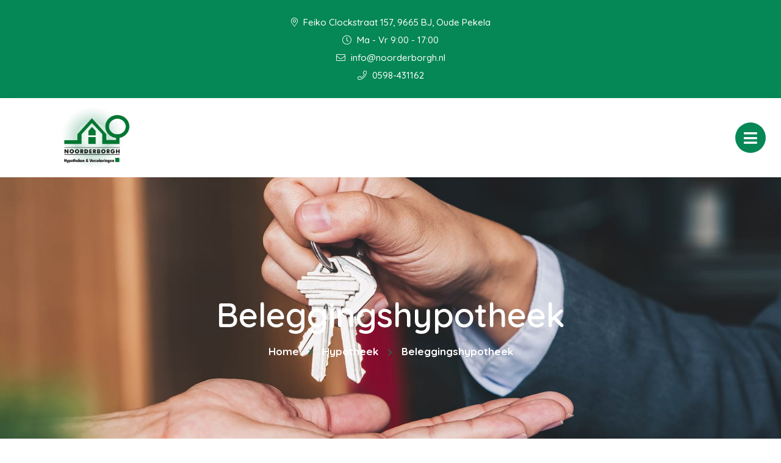

--- FILE ---
content_type: text/html; charset=UTF-8
request_url: https://noorderborgh.nl/hypotheek/beleggingshypotheek/
body_size: 7610
content:

<!doctype html>
<html class="no-js" lang="nl">
  <head>
    <meta charset="utf-8">
    <meta http-equiv="x-ua-compatible" content="ie=edge">
    <meta name="viewport" content="width=device-width, initial-scale=1.0">
    <link rel="apple-touch-icon" sizes="57x57" href="/images/apple-icon-57x57.png">
    <link rel="apple-touch-icon" sizes="60x60" href="/images/apple-icon-60x60.png">
    <link rel="apple-touch-icon" sizes="72x72" href="/images/apple-icon-72x72.png">
    <link rel="apple-touch-icon" sizes="76x76" href="/images/apple-icon-76x76.png">
    <link rel="apple-touch-icon" sizes="114x114" href="/images/apple-icon-114x114.png">
    <link rel="apple-touch-icon" sizes="120x120" href="/images/apple-icon-120x120.png">
    <link rel="apple-touch-icon" sizes="144x144" href="/images/apple-icon-144x144.png">
    <link rel="apple-touch-icon" sizes="152x152" href="/images/apple-icon-152x152.png">
    <link rel="apple-touch-icon" sizes="180x180" href="/images/apple-icon-180x180.png">
    <link rel="icon" type="image/png" sizes="192x192"  href="/images/android-icon-192x192.png">
    <link rel="icon" type="image/png" sizes="32x32" href="/images/favicon-32x32.png">
    <link rel="icon" type="image/png" sizes="96x96" href="/images/favicon-96x96.png">
    <link rel="icon" type="image/png" sizes="16x16" href="/images/favicon-16x16.png">
    <link rel="manifest" href="/manifest.json">
    <meta name="msapplication-TileColor" content="#ffffff">
    <meta name="msapplication-TileImage" content="/ms-icon-144x144.png">
    <meta name="theme-color" content="#ffffff">
    <title>Noorderborgh |   Beleggingshypotheek</title><link rel="preload" data-rocket-preload as="style" href="https://fonts.googleapis.com/css2?family=Quicksand:wght@500;600;700&#038;display=swap" /><link rel="stylesheet" href="https://fonts.googleapis.com/css2?family=Quicksand:wght@500;600;700&#038;display=swap" media="print" onload="this.media='all'" /><noscript><link rel="stylesheet" href="https://fonts.googleapis.com/css2?family=Quicksand:wght@500;600;700&#038;display=swap" /></noscript><link rel="preload" data-rocket-preload as="image" href="https://noorderborgh.nl/app/themes/bundelpakket-template/images/title/hypotheek.jpg" fetchpriority="high">
    <link data-minify="1" rel="stylesheet" href="https://noorderborgh.nl/app/cache/min/1/app/themes/bundelpakket-template/css/app.css?ver=1696409233">
    <link rel="preconnect" href="https://fonts.googleapis.com">
    <link rel="preconnect" href="https://fonts.gstatic.com" crossorigin>
    
    <meta name='robots' content='max-image-preview:large' />
	<style>img:is([sizes="auto" i], [sizes^="auto," i]) { contain-intrinsic-size: 3000px 1500px }</style>
	<link href='https://fonts.gstatic.com' crossorigin rel='preconnect' />
<style id='wp-emoji-styles-inline-css' type='text/css'>

	img.wp-smiley, img.emoji {
		display: inline !important;
		border: none !important;
		box-shadow: none !important;
		height: 1em !important;
		width: 1em !important;
		margin: 0 0.07em !important;
		vertical-align: -0.1em !important;
		background: none !important;
		padding: 0 !important;
	}
</style>
<link rel='stylesheet' id='wp-block-library-css' href='https://noorderborgh.nl/wp/wp-includes/css/dist/block-library/style.min.css?ver=6.7.2' type='text/css' media='all' />
<style id='classic-theme-styles-inline-css' type='text/css'>
/*! This file is auto-generated */
.wp-block-button__link{color:#fff;background-color:#32373c;border-radius:9999px;box-shadow:none;text-decoration:none;padding:calc(.667em + 2px) calc(1.333em + 2px);font-size:1.125em}.wp-block-file__button{background:#32373c;color:#fff;text-decoration:none}
</style>
<style id='global-styles-inline-css' type='text/css'>
:root{--wp--preset--aspect-ratio--square: 1;--wp--preset--aspect-ratio--4-3: 4/3;--wp--preset--aspect-ratio--3-4: 3/4;--wp--preset--aspect-ratio--3-2: 3/2;--wp--preset--aspect-ratio--2-3: 2/3;--wp--preset--aspect-ratio--16-9: 16/9;--wp--preset--aspect-ratio--9-16: 9/16;--wp--preset--color--black: #000000;--wp--preset--color--cyan-bluish-gray: #abb8c3;--wp--preset--color--white: #ffffff;--wp--preset--color--pale-pink: #f78da7;--wp--preset--color--vivid-red: #cf2e2e;--wp--preset--color--luminous-vivid-orange: #ff6900;--wp--preset--color--luminous-vivid-amber: #fcb900;--wp--preset--color--light-green-cyan: #7bdcb5;--wp--preset--color--vivid-green-cyan: #00d084;--wp--preset--color--pale-cyan-blue: #8ed1fc;--wp--preset--color--vivid-cyan-blue: #0693e3;--wp--preset--color--vivid-purple: #9b51e0;--wp--preset--gradient--vivid-cyan-blue-to-vivid-purple: linear-gradient(135deg,rgba(6,147,227,1) 0%,rgb(155,81,224) 100%);--wp--preset--gradient--light-green-cyan-to-vivid-green-cyan: linear-gradient(135deg,rgb(122,220,180) 0%,rgb(0,208,130) 100%);--wp--preset--gradient--luminous-vivid-amber-to-luminous-vivid-orange: linear-gradient(135deg,rgba(252,185,0,1) 0%,rgba(255,105,0,1) 100%);--wp--preset--gradient--luminous-vivid-orange-to-vivid-red: linear-gradient(135deg,rgba(255,105,0,1) 0%,rgb(207,46,46) 100%);--wp--preset--gradient--very-light-gray-to-cyan-bluish-gray: linear-gradient(135deg,rgb(238,238,238) 0%,rgb(169,184,195) 100%);--wp--preset--gradient--cool-to-warm-spectrum: linear-gradient(135deg,rgb(74,234,220) 0%,rgb(151,120,209) 20%,rgb(207,42,186) 40%,rgb(238,44,130) 60%,rgb(251,105,98) 80%,rgb(254,248,76) 100%);--wp--preset--gradient--blush-light-purple: linear-gradient(135deg,rgb(255,206,236) 0%,rgb(152,150,240) 100%);--wp--preset--gradient--blush-bordeaux: linear-gradient(135deg,rgb(254,205,165) 0%,rgb(254,45,45) 50%,rgb(107,0,62) 100%);--wp--preset--gradient--luminous-dusk: linear-gradient(135deg,rgb(255,203,112) 0%,rgb(199,81,192) 50%,rgb(65,88,208) 100%);--wp--preset--gradient--pale-ocean: linear-gradient(135deg,rgb(255,245,203) 0%,rgb(182,227,212) 50%,rgb(51,167,181) 100%);--wp--preset--gradient--electric-grass: linear-gradient(135deg,rgb(202,248,128) 0%,rgb(113,206,126) 100%);--wp--preset--gradient--midnight: linear-gradient(135deg,rgb(2,3,129) 0%,rgb(40,116,252) 100%);--wp--preset--font-size--small: 13px;--wp--preset--font-size--medium: 20px;--wp--preset--font-size--large: 36px;--wp--preset--font-size--x-large: 42px;--wp--preset--spacing--20: 0.44rem;--wp--preset--spacing--30: 0.67rem;--wp--preset--spacing--40: 1rem;--wp--preset--spacing--50: 1.5rem;--wp--preset--spacing--60: 2.25rem;--wp--preset--spacing--70: 3.38rem;--wp--preset--spacing--80: 5.06rem;--wp--preset--shadow--natural: 6px 6px 9px rgba(0, 0, 0, 0.2);--wp--preset--shadow--deep: 12px 12px 50px rgba(0, 0, 0, 0.4);--wp--preset--shadow--sharp: 6px 6px 0px rgba(0, 0, 0, 0.2);--wp--preset--shadow--outlined: 6px 6px 0px -3px rgba(255, 255, 255, 1), 6px 6px rgba(0, 0, 0, 1);--wp--preset--shadow--crisp: 6px 6px 0px rgba(0, 0, 0, 1);}:where(.is-layout-flex){gap: 0.5em;}:where(.is-layout-grid){gap: 0.5em;}body .is-layout-flex{display: flex;}.is-layout-flex{flex-wrap: wrap;align-items: center;}.is-layout-flex > :is(*, div){margin: 0;}body .is-layout-grid{display: grid;}.is-layout-grid > :is(*, div){margin: 0;}:where(.wp-block-columns.is-layout-flex){gap: 2em;}:where(.wp-block-columns.is-layout-grid){gap: 2em;}:where(.wp-block-post-template.is-layout-flex){gap: 1.25em;}:where(.wp-block-post-template.is-layout-grid){gap: 1.25em;}.has-black-color{color: var(--wp--preset--color--black) !important;}.has-cyan-bluish-gray-color{color: var(--wp--preset--color--cyan-bluish-gray) !important;}.has-white-color{color: var(--wp--preset--color--white) !important;}.has-pale-pink-color{color: var(--wp--preset--color--pale-pink) !important;}.has-vivid-red-color{color: var(--wp--preset--color--vivid-red) !important;}.has-luminous-vivid-orange-color{color: var(--wp--preset--color--luminous-vivid-orange) !important;}.has-luminous-vivid-amber-color{color: var(--wp--preset--color--luminous-vivid-amber) !important;}.has-light-green-cyan-color{color: var(--wp--preset--color--light-green-cyan) !important;}.has-vivid-green-cyan-color{color: var(--wp--preset--color--vivid-green-cyan) !important;}.has-pale-cyan-blue-color{color: var(--wp--preset--color--pale-cyan-blue) !important;}.has-vivid-cyan-blue-color{color: var(--wp--preset--color--vivid-cyan-blue) !important;}.has-vivid-purple-color{color: var(--wp--preset--color--vivid-purple) !important;}.has-black-background-color{background-color: var(--wp--preset--color--black) !important;}.has-cyan-bluish-gray-background-color{background-color: var(--wp--preset--color--cyan-bluish-gray) !important;}.has-white-background-color{background-color: var(--wp--preset--color--white) !important;}.has-pale-pink-background-color{background-color: var(--wp--preset--color--pale-pink) !important;}.has-vivid-red-background-color{background-color: var(--wp--preset--color--vivid-red) !important;}.has-luminous-vivid-orange-background-color{background-color: var(--wp--preset--color--luminous-vivid-orange) !important;}.has-luminous-vivid-amber-background-color{background-color: var(--wp--preset--color--luminous-vivid-amber) !important;}.has-light-green-cyan-background-color{background-color: var(--wp--preset--color--light-green-cyan) !important;}.has-vivid-green-cyan-background-color{background-color: var(--wp--preset--color--vivid-green-cyan) !important;}.has-pale-cyan-blue-background-color{background-color: var(--wp--preset--color--pale-cyan-blue) !important;}.has-vivid-cyan-blue-background-color{background-color: var(--wp--preset--color--vivid-cyan-blue) !important;}.has-vivid-purple-background-color{background-color: var(--wp--preset--color--vivid-purple) !important;}.has-black-border-color{border-color: var(--wp--preset--color--black) !important;}.has-cyan-bluish-gray-border-color{border-color: var(--wp--preset--color--cyan-bluish-gray) !important;}.has-white-border-color{border-color: var(--wp--preset--color--white) !important;}.has-pale-pink-border-color{border-color: var(--wp--preset--color--pale-pink) !important;}.has-vivid-red-border-color{border-color: var(--wp--preset--color--vivid-red) !important;}.has-luminous-vivid-orange-border-color{border-color: var(--wp--preset--color--luminous-vivid-orange) !important;}.has-luminous-vivid-amber-border-color{border-color: var(--wp--preset--color--luminous-vivid-amber) !important;}.has-light-green-cyan-border-color{border-color: var(--wp--preset--color--light-green-cyan) !important;}.has-vivid-green-cyan-border-color{border-color: var(--wp--preset--color--vivid-green-cyan) !important;}.has-pale-cyan-blue-border-color{border-color: var(--wp--preset--color--pale-cyan-blue) !important;}.has-vivid-cyan-blue-border-color{border-color: var(--wp--preset--color--vivid-cyan-blue) !important;}.has-vivid-purple-border-color{border-color: var(--wp--preset--color--vivid-purple) !important;}.has-vivid-cyan-blue-to-vivid-purple-gradient-background{background: var(--wp--preset--gradient--vivid-cyan-blue-to-vivid-purple) !important;}.has-light-green-cyan-to-vivid-green-cyan-gradient-background{background: var(--wp--preset--gradient--light-green-cyan-to-vivid-green-cyan) !important;}.has-luminous-vivid-amber-to-luminous-vivid-orange-gradient-background{background: var(--wp--preset--gradient--luminous-vivid-amber-to-luminous-vivid-orange) !important;}.has-luminous-vivid-orange-to-vivid-red-gradient-background{background: var(--wp--preset--gradient--luminous-vivid-orange-to-vivid-red) !important;}.has-very-light-gray-to-cyan-bluish-gray-gradient-background{background: var(--wp--preset--gradient--very-light-gray-to-cyan-bluish-gray) !important;}.has-cool-to-warm-spectrum-gradient-background{background: var(--wp--preset--gradient--cool-to-warm-spectrum) !important;}.has-blush-light-purple-gradient-background{background: var(--wp--preset--gradient--blush-light-purple) !important;}.has-blush-bordeaux-gradient-background{background: var(--wp--preset--gradient--blush-bordeaux) !important;}.has-luminous-dusk-gradient-background{background: var(--wp--preset--gradient--luminous-dusk) !important;}.has-pale-ocean-gradient-background{background: var(--wp--preset--gradient--pale-ocean) !important;}.has-electric-grass-gradient-background{background: var(--wp--preset--gradient--electric-grass) !important;}.has-midnight-gradient-background{background: var(--wp--preset--gradient--midnight) !important;}.has-small-font-size{font-size: var(--wp--preset--font-size--small) !important;}.has-medium-font-size{font-size: var(--wp--preset--font-size--medium) !important;}.has-large-font-size{font-size: var(--wp--preset--font-size--large) !important;}.has-x-large-font-size{font-size: var(--wp--preset--font-size--x-large) !important;}
:where(.wp-block-post-template.is-layout-flex){gap: 1.25em;}:where(.wp-block-post-template.is-layout-grid){gap: 1.25em;}
:where(.wp-block-columns.is-layout-flex){gap: 2em;}:where(.wp-block-columns.is-layout-grid){gap: 2em;}
:root :where(.wp-block-pullquote){font-size: 1.5em;line-height: 1.6;}
</style>
<link rel='stylesheet' id='actueel-nieuws-css' href='https://noorderborgh.nl/app/plugins/actueel-nieuws/public/css/actueel-nieuws-public.css?ver=3.0.2' type='text/css' media='all' />
<link data-minify="1" rel='stylesheet' id='stekkit-blocks-css' href='https://noorderborgh.nl/app/cache/min/1/app/plugins/lbi-blocks/public/css/stekkit-blocks-public.css?ver=1696409235' type='text/css' media='all' />
<style id='rocket-lazyload-inline-css' type='text/css'>
.rll-youtube-player{position:relative;padding-bottom:56.23%;height:0;overflow:hidden;max-width:100%;}.rll-youtube-player:focus-within{outline: 2px solid currentColor;outline-offset: 5px;}.rll-youtube-player iframe{position:absolute;top:0;left:0;width:100%;height:100%;z-index:100;background:0 0}.rll-youtube-player img{bottom:0;display:block;left:0;margin:auto;max-width:100%;width:100%;position:absolute;right:0;top:0;border:none;height:auto;-webkit-transition:.4s all;-moz-transition:.4s all;transition:.4s all}.rll-youtube-player img:hover{-webkit-filter:brightness(75%)}.rll-youtube-player .play{height:100%;width:100%;left:0;top:0;position:absolute;background:url(https://noorderborgh.nl/app/plugins/wp-rocket/assets/img/youtube.png) no-repeat center;background-color: transparent !important;cursor:pointer;border:none;}
</style>




<link rel="https://api.w.org/" href="https://noorderborgh.nl/wp-json/" /><link rel="alternate" title="JSON" type="application/json" href="https://noorderborgh.nl/wp-json/wp/v2/pages/2489" /><link rel="EditURI" type="application/rsd+xml" title="RSD" href="https://noorderborgh.nl/wp/xmlrpc.php?rsd" />
<meta name="generator" content="WordPress 6.7.2" />
<link rel="canonical" href="https://noorderborgh.nl/hypotheek/beleggingshypotheek/" />
<link rel='shortlink' href='https://noorderborgh.nl/?p=2489' />
<link rel="alternate" title="oEmbed (JSON)" type="application/json+oembed" href="https://noorderborgh.nl/wp-json/oembed/1.0/embed?url=https%3A%2F%2Fnoorderborgh.nl%2Fhypotheek%2Fbeleggingshypotheek%2F" />
<link rel="alternate" title="oEmbed (XML)" type="text/xml+oembed" href="https://noorderborgh.nl/wp-json/oembed/1.0/embed?url=https%3A%2F%2Fnoorderborgh.nl%2Fhypotheek%2Fbeleggingshypotheek%2F&#038;format=xml" />

		<style type="text/css" id="wp-custom-css">
			@media screen and (min-width: 90em) {
	header .top-bar-container ul.information-container li {
	color: #575757;
}
}

@media screen and (min-width: 90em) {
header .top-bar-container ul.information-container li a {
	color: #575757;
}
}

h1,
h2,
h3,
h4,
h5,
h6 {
	color: #575757;
}

body {
	color: #575757;
}

p {
	overflow-wrap: unset;
}

a {
	color: #058756;
}

a:hover {
	color: #035a39;
}

.menu > li.current-menu-item > a {
	background-color: #058756;
	color: #fff!important;
}

.slider-block.layout-button-overlay .container > .button-group .button.extra > div > span:not(:first-child) {
	color: #575757;
}

header .menu-container {
	align-items: stretch;
}

header .menu-container .logo-menu .logo-container {
	height: 130px;
}

.list-block.layout-image figcaption {
	display: flex;
	align-items: center;
}


.news-block.layout-columns .container > .items-container .item .text-container p {
	color: #575757;
}

.news-block.layout-columns .container > .items-container .item .text-container .read-more:hover {
	color: #035a39;
}

time {
	color: #058756!important;
}


.frm_verify {
	display: none;
}


.tk-mod #tk-content {
	max-width: unset!important;
}		</style>
		<noscript><style id="rocket-lazyload-nojs-css">.rll-youtube-player, [data-lazy-src]{display:none !important;}</style></noscript>  <meta name="generator" content="WP Rocket 3.17.3.1" data-wpr-features="wpr_minify_concatenate_js wpr_lazyload_images wpr_lazyload_iframes wpr_oci wpr_image_dimensions wpr_minify_css wpr_desktop" /></head>
  <body>
    <header >
      <div  class="top-bar-container">
        <ul class="information-container">
          <li>
              <i class="fal fa-map-marker-alt"></i>
               Feiko Clockstraat 157, 9665 BJ, Oude Pekela       
          </li>
                      <li>
              <i class="fal fa-clock"></i> 
              Ma - Vr 9:00 - 17:00            </li>
                  </ul>
        <ul class="information-container">
                            <li>
                  <a href="mailto:info@noorderborgh.nl">
                    <i class="fal fa-envelope"></i> 
                    info@noorderborgh.nl                  </a>
                </li>
                                                    <li>
                    <a href="tel:0598431162">
                        <i class="fal fa-phone"></i>
                        0598-431162                    </a>
                </li>
                    </ul>
      </div>
      <div  class="menu-container">
        <div  class="logo-menu">
          <div class="logo-container">
                                <a href="/"><img width="600" height="523" src="https://noorderborgh.nl/app/uploads/2022/08/logo.png" alt=""></a>
                      </div>
          <nav>
            <ul id="menu-main-menu" class="menu"><li id="menu-item-5" class="menu-item menu-item-type-custom menu-item-object-custom menu-item-5"><a href="/">Home</a></li>
<li id="menu-item-263" class="menu-item menu-item-type-custom menu-item-object-custom menu-item-has-children menu-item-has-children menu-item-263"><a href="#">Over ons</a>
<ul class="sub-menu">
	<li id="menu-item-1640" class="menu-item menu-item-type-custom menu-item-object-custom menu-item-1640"><a href="/over-ons/">Wie zijn wij</a></li>
	<li id="menu-item-1641" class="menu-item menu-item-type-custom menu-item-object-custom menu-item-1641"><a href="/aangesloten-bij/">Aangesloten bij</a></li>
	<li id="menu-item-1642" class="menu-item menu-item-type-custom menu-item-object-custom menu-item-1642"><a href="/dienstverleningsdocument/">Dienstverleningsdocument</a></li>
	<li id="menu-item-1643" class="menu-item menu-item-type-custom menu-item-object-custom menu-item-1643"><a href="/downloads/">Downloads</a></li>
</ul>
</li>
<li id="menu-item-7" class="menu-item menu-item-type-custom menu-item-object-custom menu-item-has-children menu-item-has-children menu-item-7"><a href="#">Diensten</a>
<ul class="sub-menu">
	<li id="menu-item-1644" class="menu-item menu-item-type-custom menu-item-object-custom menu-item-1644"><a href="/verzekeringen/">Verzekeringen</a></li>
	<li id="menu-item-1645" class="menu-item menu-item-type-custom menu-item-object-custom menu-item-1645"><a href="/hypotheek/">Hypotheek</a></li>
	<li id="menu-item-1646" class="menu-item menu-item-type-custom menu-item-object-custom menu-item-1646"><a href="/financien/">Financiën</a></li>
	<li id="menu-item-1647" class="menu-item menu-item-type-custom menu-item-object-custom menu-item-1647"><a href="/pensioen/">Pensioen</a></li>
	<li id="menu-item-1649" class="menu-item menu-item-type-custom menu-item-object-custom menu-item-1649"><a href="/bedrijfsverzekeringen/">Bedrijfsverzekeringen</a></li>
	<li id="menu-item-1648" class="menu-item menu-item-type-custom menu-item-object-custom menu-item-1648"><a href="/werknemers/">Werknemers</a></li>
	<li id="menu-item-1650" class="menu-item menu-item-type-custom menu-item-object-custom menu-item-1650"><a href="/ondernemer/">Ondernemer</a></li>
</ul>
</li>
<li id="menu-item-232" class="menu-item menu-item-type-custom menu-item-object-custom menu-item-has-children menu-item-has-children menu-item-232"><a href="#">Klantenservice</a>
<ul class="sub-menu">
	<li id="menu-item-2361" class="menu-item menu-item-type-post_type menu-item-object-page menu-item-2361"><a href="https://noorderborgh.nl/adreswijziging/">Adreswijziging</a></li>
	<li id="menu-item-2360" class="menu-item menu-item-type-post_type menu-item-object-page menu-item-2360"><a href="https://noorderborgh.nl/afspraak-maken/">Afspraak maken</a></li>
	<li id="menu-item-2359" class="menu-item menu-item-type-post_type menu-item-object-page menu-item-2359"><a href="https://noorderborgh.nl/autowijziging/">Autowijziging</a></li>
	<li id="menu-item-2358" class="menu-item menu-item-type-post_type menu-item-object-page menu-item-2358"><a href="https://noorderborgh.nl/klacht-melden/">Klacht melden</a></li>
	<li id="menu-item-2357" class="menu-item menu-item-type-post_type menu-item-object-page menu-item-2357"><a href="https://noorderborgh.nl/schade-melden/">Schade melden</a></li>
	<li id="menu-item-2356" class="menu-item menu-item-type-post_type menu-item-object-page menu-item-2356"><a href="https://noorderborgh.nl/terugbelservice/">Terugbelservice</a></li>
</ul>
</li>
<li id="menu-item-2470" class="menu-item menu-item-type-post_type menu-item-object-page menu-item-2470"><a href="https://noorderborgh.nl/contact/">Contact</a></li>
</ul>          </nav>
          <button class="menu-toggle"></button>
          <div class="overlay"></div>
        </div>
        <div  class="button-group-icon">
                  <a class="button-icon" href="/terugbelservice">
            <i class="far fa-phone-alt"></i>
            <div class="text-container">
              <span class="title">Terugbelservice</span>
              <span class="description">Wij bellen u!</span>
            </div>            
          </a>
          <button class="button-icon second open-search">
            <i class="fal fa-search"></i>
            <span class="text-container">
              <span class="title">Zoeken</span>
            </span>
          </button>
        </div>
        <div  class="header-search-form">
           <form action="https://noorderborgh.nl/">
    <input type="text" placeholder="Uw zoekterm" name="s" value="">
    <button><i class="fal fa-search"></i></button>
</form>          <div class="overlay"></div>
        </div>        
      </div>
    </header>

    <main  class="block-wrapper template-page" role="main">
        <header  class="block header-block layout-background-image">
            <div  class="container">
                <div class="image-container">
                                            <img fetchpriority="high" width="2001" height="623" src="https://noorderborgh.nl/app/themes/bundelpakket-template/images/title/hypotheek.jpg" alt="Beleggingshypotheek afbeelding">
                                    </div>
                <div class="text-container">
                     <h1>Beleggingshypotheek</h1>
                        <ul class="breadcrumbs"><li><a href="/">Home</a></li><li><a href="https://noorderborgh.nl/hypotheek/">Hypotheek</a></li><li>Beleggingshypotheek</li></ul>                </div>
            </div>
        </header>





              
 <!-- Text block start --> 
<div  class="block text-block layout-wide">

        
    <div  class="container">
        <p><b>Met een beleggingshypotheek lost u gedurende de looptijd niets af, u betaalt alleen rente. Daarnaast betaalt u een maandelijkse premie die voor u wordt belegd. Zo bouwt u een kapitaal op dat u gebruikt om de hypotheek aan het eind van de looptijd mee af te lossen. Omdat het rendement over uw beleggingen niet vaststaat, weet u niet zeker of u voldoende opbouwt om de hypotheek helemaal af te lossen.</b></p>
            
    </div>
</div>
<!-- Text block end -->



<!-- Title block start --> 
<div  class="block title-block">

    <!-- Load custom admin controls -->
    
    <div  class="container">
        <h2>
            Andere kenmerken        </h2>            
    </div>
</div>
<!-- Title block end -->  

 <!-- Text block start --> 
<div  class="block text-block layout-wide">

        
    <div  class="container">
        <ul>
<ul>
<li>Als u uw premie inlegt voor Kapitaalverzekering Eigen Woning (KEW) is de uitkering die u aan het eind van de looptijd ontvangt belastingvrij.</li>
<li>U kunt een overlijdensrisicoverzekering afsluiten die uitkeert voor het geval u als verzekerde overlijdt.</li>
</ul>
</ul>
            
    </div>
</div>
<!-- Text block end -->



<!-- Title block start --> 
<div  class="block title-block">

    <!-- Load custom admin controls -->
    
    <div  class="container">
        <h2>
            Voordelen beleggingshypotheek        </h2>            
    </div>
</div>
<!-- Title block end -->  

 <!-- Text block start --> 
<div  class="block text-block layout-wide">

        
    <div  class="container">
        <ul>
<ul>
<li>Maximaal profijt van hypotheekrenteaftrek (als uw hypotheek is afgesloten v&oacute;&oacute;r 1 januari 2013).</li>
<li>De uitkering is belastingvrij als u inlegt voor een Kapitaalverzekering Eigen Woning (KEW).</li>
</ul>
</ul>
            
    </div>
</div>
<!-- Text block end -->

 <!-- Text block start --> 
<div  class="block text-block layout-wide">

        
    <div  class="container">
        <p>Deze hypotheekvorm is niet geschikt als u een nieuwe hypotheek afsluit. U mag dan namelijk de hypotheekrente niet aftrekken.</p>
            
    </div>
</div>
<!-- Text block end -->



<!-- Title block start --> 
<div  class="block title-block">

    <!-- Load custom admin controls -->
    
    <div  class="container">
        <h2>
            Nadelen beleggingshypotheek        </h2>            
    </div>
</div>
<!-- Title block end -->  

 <!-- Text block start --> 
<div  class="block text-block layout-wide">

        
    <div  class="container">
        <ul>
<ul>
<li>U weet niet zeker of u de hypotheek aan het eind van de looptijd kunt aflossen.</li>
<li>U bent gebonden aan fiscale regels, waardoor u minder flexibel bent.</li>
</ul>
</ul>
            
    </div>
</div>
<!-- Text block end -->

 <!-- Text block start --> 
<div  class="block text-block layout-wide">

        
    <div  class="container">
        <p>Deze hypotheekvorm is niet geschikt voor het afsluiten van een nieuwe hypotheek. Sinds 2013 mag u namelijk de hypotheekrente alleen aftrekken als u binnen 30 jaar de hypotheek stapsgewijs aflost. Dat is bij de beleggingshypotheek niet het geval. Als uw beleggingshypotheek is afgesloten voor 1 januari 2013, mag u de hypotheekrente wel aftrekken.</p>
            
    </div>
</div>
<!-- Text block end -->



<!-- Title block start --> 
<div  class="block title-block">

    <!-- Load custom admin controls -->
    
    <div  class="container">
        <h2>
            Gerelateerde pagina&#8217;s        </h2>            
    </div>
</div>
<!-- Title block end -->  

 <!-- Text block start --> 
<div  class="block text-block layout-wide">

        
    <div  class="container">
        <ul class='bundelpakket-teksten__related-pages-list'>
<li class='bundelpakket-teksten__related-pages-list__item'><a href='https://noorderborgh.nl/hypotheek/beleggingshypotheek/' class='bundelpakket-teksten__related-pages-list__link-item'>Beleggingshypotheek</a></li>
<li class='bundelpakket-teksten__related-pages-list__item'><a href='https://noorderborgh.nl/hypotheek/einde-rentevastperiode/' class='bundelpakket-teksten__related-pages-list__link-item'>Einde rentevastperiode</a></li>
<li class='bundelpakket-teksten__related-pages-list__item'><a href='https://noorderborgh.nl/hypotheek/annuiteitenhypotheek/' class='bundelpakket-teksten__related-pages-list__link-item'>Annuïteitenhypotheek</a></li>
<li class='bundelpakket-teksten__related-pages-list__item'><a href='https://noorderborgh.nl/hypotheek/hoeveel-lenen/' class='bundelpakket-teksten__related-pages-list__link-item'>Hoeveel lenen</a></li>
<li class='bundelpakket-teksten__related-pages-list__item'><a href='https://noorderborgh.nl/hypotheek/spaarhypotheek/' class='bundelpakket-teksten__related-pages-list__link-item'>Spaarhypotheek</a></li>
<li class='bundelpakket-teksten__related-pages-list__item'><a href='https://noorderborgh.nl/hypotheek/hypotheken-voor-starters/' class='bundelpakket-teksten__related-pages-list__link-item'>Hypotheken voor starters</a></li>
<li class='bundelpakket-teksten__related-pages-list__item'><a href='https://noorderborgh.nl/hypotheek/overwaarde-hypotheek/' class='bundelpakket-teksten__related-pages-list__link-item'>Overwaarde hypotheek</a></li>
<li class='bundelpakket-teksten__related-pages-list__item'><a href='https://noorderborgh.nl/hypotheek/nationale-hypotheekgarantie/' class='bundelpakket-teksten__related-pages-list__link-item'>Nationale Hypotheekgarantie</a></li>
<li class='bundelpakket-teksten__related-pages-list__item'><a href='https://noorderborgh.nl/hypotheek/tweede-hypotheek/' class='bundelpakket-teksten__related-pages-list__link-item'>Tweede hypotheek</a></li>
<li class='bundelpakket-teksten__related-pages-list__item'><a href='https://noorderborgh.nl/hypotheek/hypotheek-rentestanden/' class='bundelpakket-teksten__related-pages-list__link-item'>Hypotheek rentestanden</a></li>
<li class='bundelpakket-teksten__related-pages-list__item'><a href='https://noorderborgh.nl/hypotheek/restschuld/' class='bundelpakket-teksten__related-pages-list__link-item'>Restschuld</a></li>
<li class='bundelpakket-teksten__related-pages-list__item'><a href='https://noorderborgh.nl/hypotheek/lineaire-hypotheek/' class='bundelpakket-teksten__related-pages-list__link-item'>Lineaire hypotheek</a></li>
<li class='bundelpakket-teksten__related-pages-list__item'><a href='https://noorderborgh.nl/hypotheek/aflossingsvrije-hypotheek/' class='bundelpakket-teksten__related-pages-list__link-item'>Aflossingsvrije hypotheek</a></li>
<li class='bundelpakket-teksten__related-pages-list__item'><a href='https://noorderborgh.nl/hypotheek/bankspaarhypotheek/' class='bundelpakket-teksten__related-pages-list__link-item'>Bankspaarhypotheek</a></li>
<li class='bundelpakket-teksten__related-pages-list__item'><a href='https://noorderborgh.nl/hypotheek/maandlasten/' class='bundelpakket-teksten__related-pages-list__link-item'>Maandlasten</a></li>
</ul>
            
    </div>
</div>
<!-- Text block end -->
          </main>

<footer >
      <div  class="container">
        <div  class="upper-footer">
          <div class="information-container">
            <h3>Noorderborgh</h3>
            <p>Met onze jarenlange ervaring kijken wij vakkundig naar uw persoonlijke situatie en wensen.</p>
            <ul class="social-media">
                                                                                  </ul>
          </div>
          <div class="information-container">
            <h3>Contactinformatie</h3>
            <ul>
              <li>
                <i class="fal fa-building"></i>
                Feiko Clockstraat 157, 9665 BJ, Oude Pekela              </li>
                              <li>
                  <i class="fal fa-phone"></i> 
                  0598-431162                </li>
                                            <li>
                  <a href="mailto:info@noorderborgh.nl">
                    <i class="fal fa-envelope"></i> info@noorderborgh.nl                  </a>
                </li>
                                            <li>
                  <i class="far fa-clock"></i> 
                  Ma - Vr 9:00 - 17:00                </li>
                          </ul>
          </div>
          <div class="information-container">
            <h3>Snelle Links</h3>
            <ul id="menu-footer-menu" class=""><li id="menu-item-30" class="menu-item menu-item-type-custom menu-item-object-custom menu-item-30"><a href="/verzekeringen">Verzekeringen</a></li>
<li id="menu-item-31" class="menu-item menu-item-type-custom menu-item-object-custom menu-item-31"><a href="/hypotheek">Hypotheken</a></li>
<li id="menu-item-32" class="menu-item menu-item-type-custom menu-item-object-custom menu-item-32"><a href="/financien">Financiën</a></li>
<li id="menu-item-33" class="menu-item menu-item-type-custom menu-item-object-custom menu-item-33"><a href="/pensioen">Pensioen</a></li>
</ul>          </div>
          <div class="information-container">
            <h3>Vragen? Neem contact op!</h3>
            <a href="/contact" class="button icon">
              <i class="fal fa-envelope-open-text"></i>
              Contact
            </a>
          </div>
        </div>
        <div  class="lower-footer">
          <span class="copyright">Website door <a href="https://www.letsbuildit.nl" target="_blank">Let's build IT</a></span>
          <ul id="menu-footer-bottom-menu" class="link-list"><li id="menu-item-40" class="menu-item menu-item-type-custom menu-item-object-custom menu-item-40"><a href="/disclaimer/">Disclaimer</a></li>
<li id="menu-item-41" class="menu-item menu-item-type-custom menu-item-object-custom menu-item-41"><a href="/privacy-statement/">Privacy Statement</a></li>
<li id="menu-item-42" class="menu-item menu-item-type-custom menu-item-object-custom menu-item-42"><a href="/algemene-voorwaarden/">Algemene Voorwaarden</a></li>
</ul>        </div>
      </div>
    </footer>

    
    
    
    
    
    
    <script>window.lazyLoadOptions=[{elements_selector:"img[data-lazy-src],.rocket-lazyload,iframe[data-lazy-src]",data_src:"lazy-src",data_srcset:"lazy-srcset",data_sizes:"lazy-sizes",class_loading:"lazyloading",class_loaded:"lazyloaded",threshold:300,callback_loaded:function(element){if(element.tagName==="IFRAME"&&element.dataset.rocketLazyload=="fitvidscompatible"){if(element.classList.contains("lazyloaded")){if(typeof window.jQuery!="undefined"){if(jQuery.fn.fitVids){jQuery(element).parent().fitVids()}}}}}},{elements_selector:".rocket-lazyload",data_src:"lazy-src",data_srcset:"lazy-srcset",data_sizes:"lazy-sizes",class_loading:"lazyloading",class_loaded:"lazyloaded",threshold:300,}];window.addEventListener('LazyLoad::Initialized',function(e){var lazyLoadInstance=e.detail.instance;if(window.MutationObserver){var observer=new MutationObserver(function(mutations){var image_count=0;var iframe_count=0;var rocketlazy_count=0;mutations.forEach(function(mutation){for(var i=0;i<mutation.addedNodes.length;i++){if(typeof mutation.addedNodes[i].getElementsByTagName!=='function'){continue}
if(typeof mutation.addedNodes[i].getElementsByClassName!=='function'){continue}
images=mutation.addedNodes[i].getElementsByTagName('img');is_image=mutation.addedNodes[i].tagName=="IMG";iframes=mutation.addedNodes[i].getElementsByTagName('iframe');is_iframe=mutation.addedNodes[i].tagName=="IFRAME";rocket_lazy=mutation.addedNodes[i].getElementsByClassName('rocket-lazyload');image_count+=images.length;iframe_count+=iframes.length;rocketlazy_count+=rocket_lazy.length;if(is_image){image_count+=1}
if(is_iframe){iframe_count+=1}}});if(image_count>0||iframe_count>0||rocketlazy_count>0){lazyLoadInstance.update()}});var b=document.getElementsByTagName("body")[0];var config={childList:!0,subtree:!0};observer.observe(b,config)}},!1)</script><script data-no-minify="1" async src="https://noorderborgh.nl/app/plugins/wp-rocket/assets/js/lazyload/17.8.3/lazyload.min.js"></script>  <script src="https://noorderborgh.nl/app/cache/min/1/0f973673b8b990392e524e4cae48e6e2.js" data-minify="1"></script></body>
</html>

<!-- This website is like a Rocket, isn't it? Performance optimized by WP Rocket. Learn more: https://wp-rocket.me -->